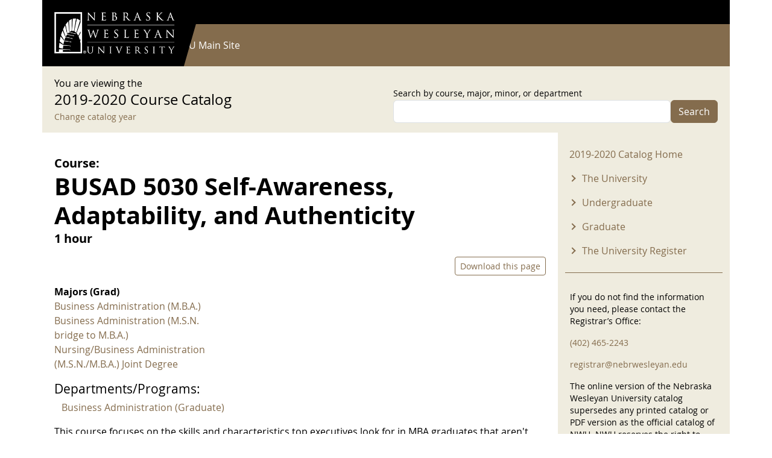

--- FILE ---
content_type: text/html; charset=UTF-8
request_url: https://catalog.nebrwesleyan.edu/cc/2019-2020/course/336050
body_size: 8789
content:


<!-- THEME DEBUG -->
<!-- THEME HOOK: 'html' -->
<!-- FILE NAME SUGGESTIONS:
   ▪️ html--node--336050.html.twig
   ▪️ html--node--%.html.twig
   ▪️ html--node.html.twig
   ✅ html.html.twig
-->
<!-- BEGIN OUTPUT from 'themes/contrib/bootstrap/templates/layout/html.html.twig' -->
<!DOCTYPE html>
<html lang="en" dir="ltr" style="--bs-primary:#000000;--bb-primary-dark:#000000;--bb-primary-light:#fff;--bs-primary-rgb:0, 0, 0;--bs-secondary:#846C4D;--bb-secondary-dark:#715c42;--bs-secondary-rgb:132, 108, 77;--bs-link-color:#000000;--bs-link-hover-color:#000000;--bs-body-color:gray-800;--bs-body-bg:white;--bb-h1-color:base;--bb-h2-color:base;--bb-h3-color:base;">
  <head>
    <meta charset="utf-8" />
<meta name="Generator" content="Drupal 11 (https://www.drupal.org)" />
<meta name="MobileOptimized" content="width" />
<meta name="HandheldFriendly" content="true" />
<meta name="viewport" content="width=device-width, initial-scale=1, shrink-to-fit=no" />
<meta http-equiv="x-ua-compatible" content="ie=edge" />
<link rel="icon" href="/themes/custom/catalog25/favicon.ico" type="image/vnd.microsoft.icon" />
<link rel="canonical" href="https://catalog.nebrwesleyan.edu/cc/2019-2020/course/336050" />
<link rel="shortlink" href="https://catalog.nebrwesleyan.edu/node/336050" />

    <title>BUSAD 5030 Self-Awareness, Adaptability, and Authenticity | NWU Course Catalog</title>
    <link rel="stylesheet" media="all" href="/sites/default/files/css/css_MI7UOTnVsVsXOWxnUGsmPSWU9P43CUrW0lo0yGEjo6M.css?delta=0&amp;language=en&amp;theme=catalog25&amp;include=eJyFjkEOhDAMAz9UqLTSvgelbehWNDFqwoHfLyfEjZvtsSwnwM0H7TGjY1hId7BiyMMKm1FlW3qrP38AReGQyamjfr6xdiTqk_nZm9aQNy7NMRbKGaM0aLzVvA6os5ZwBXw9kB3K6jbf69MkrMcbX67zh6i99oSaBjvNWWIi4z8cRmPo" />
<link rel="stylesheet" media="all" href="/sites/default/files/css/css_NqhtFg5nda0yt8KNkAvRM45bA-W07LW14KBrKWGH_jc.css?delta=1&amp;language=en&amp;theme=catalog25&amp;include=eJyFjkEOhDAMAz9UqLTSvgelbehWNDFqwoHfLyfEjZvtsSwnwM0H7TGjY1hId7BiyMMKm1FlW3qrP38AReGQyamjfr6xdiTqk_nZm9aQNy7NMRbKGaM0aLzVvA6os5ZwBXw9kB3K6jbf69MkrMcbX67zh6i99oSaBjvNWWIi4z8cRmPo" />
<link rel="stylesheet" media="print" href="/sites/default/files/css/css_-RFDjWldFjibvPxYP5bwAFMMgsAlgMVd5CG4YtlcK0A.css?delta=2&amp;language=en&amp;theme=catalog25&amp;include=eJyFjkEOhDAMAz9UqLTSvgelbehWNDFqwoHfLyfEjZvtsSwnwM0H7TGjY1hId7BiyMMKm1FlW3qrP38AReGQyamjfr6xdiTqk_nZm9aQNy7NMRbKGaM0aLzVvA6os5ZwBXw9kB3K6jbf69MkrMcbX67zh6i99oSaBjvNWWIi4z8cRmPo" />
<link rel="stylesheet" media="all" href="/sites/default/files/css/css__57eCNbVtEqKFINeweH7eGTVv4xbqI892W2EeuP5V5o.css?delta=3&amp;language=en&amp;theme=catalog25&amp;include=eJyFjkEOhDAMAz9UqLTSvgelbehWNDFqwoHfLyfEjZvtsSwnwM0H7TGjY1hId7BiyMMKm1FlW3qrP38AReGQyamjfr6xdiTqk_nZm9aQNy7NMRbKGaM0aLzVvA6os5ZwBXw9kB3K6jbf69MkrMcbX67zh6i99oSaBjvNWWIi4z8cRmPo" />

    
  </head>
  <body class="layout-one-sidebar layout-sidebar-second has-featured-top page-node-336050 path-node node--type-course">
    <a href="#main-content" class="visually-hidden-focusable">
      Skip to main content
    </a>
    
    

<!-- THEME DEBUG -->
<!-- THEME HOOK: 'off_canvas_page_wrapper' -->
<!-- BEGIN OUTPUT from 'core/modules/system/templates/off-canvas-page-wrapper.html.twig' -->
  <div class="dialog-off-canvas-main-canvas" data-off-canvas-main-canvas>
    

<!-- THEME DEBUG -->
<!-- THEME HOOK: 'page' -->
<!-- FILE NAME SUGGESTIONS:
   ▪️ page--node--course.html.twig
   ▪️ page--node--336050.html.twig
   ▪️ page--node--%.html.twig
   ▪️ page--node.html.twig
   ✅ page.html.twig
-->
<!-- 💡 BEGIN CUSTOM TEMPLATE OUTPUT from 'themes/custom/catalog25/templates/page.html.twig' -->

<div id="page-wrapper">
  <div id="page">
    
      <nav class="navbar navbar-dark" id="navbar-top">
        <div class="container">
          
          

<!-- THEME DEBUG -->
<!-- THEME HOOK: 'region' -->
<!-- FILE NAME SUGGESTIONS:
   ▪️ region--top-header.html.twig
   ✅ region.html.twig
-->
<!-- BEGIN OUTPUT from 'themes/contrib/bootstrap/templates/layout/region.html.twig' -->
  <section class="row region region-top-header">
    

<!-- THEME DEBUG -->
<!-- THEME HOOK: 'block' -->
<!-- FILE NAME SUGGESTIONS:
   ▪️ block--catalog25-useraccountmenu.html.twig
   ▪️ block--menu-block--account.html.twig
   ▪️ block--menu-block.html.twig
   ✅ block--system-menu-block.html.twig
   ▪️ block.html.twig
-->
<!-- BEGIN OUTPUT from 'themes/contrib/bootstrap/templates/block/block--system-menu-block.html.twig' -->
<nav role="navigation" aria-labelledby="block-catalog25-useraccountmenu-menu" id="block-catalog25-useraccountmenu" class="block block-menu navigation menu--account">
            
  <h2 class="visually-hidden" id="block-catalog25-useraccountmenu-menu">User account menu</h2>
  

        

<!-- THEME DEBUG -->
<!-- THEME HOOK: 'menu' -->
<!-- FILE NAME SUGGESTIONS:
   ✅ menu--account.html.twig
   ▪️ menu.html.twig
-->
<!-- BEGIN OUTPUT from 'themes/contrib/bootstrap/templates/navigation/menu--account.html.twig' -->
<!-- 🥥 Component start: bootstrap:menu_columns -->
              <ul class="clearfix nav flex-row" data-component-id="bootstrap:menu_columns">
                    <li class="nav-item">
                <a href="/user/login" class="nav-link nav-link--user-login" data-drupal-link-system-path="user/login">Log in</a>
              </li>
        </ul>
  

<!-- 🥥 Component end: bootstrap:menu_columns -->

<!-- END OUTPUT from 'themes/contrib/bootstrap/templates/navigation/menu--account.html.twig' -->


  </nav>

<!-- END OUTPUT from 'themes/contrib/bootstrap/templates/block/block--system-menu-block.html.twig' -->


  </section>

<!-- END OUTPUT from 'themes/contrib/bootstrap/templates/layout/region.html.twig' -->


        </div>
      </nav>

              <header id="header" class="header" role="banner" aria-label="Site header">
          <nav class="navbar navbar-dark bg-primary navbar-expand-md" id="navbar-main">
                        <div class="container">
                            

<!-- THEME DEBUG -->
<!-- THEME HOOK: 'region' -->
<!-- FILE NAME SUGGESTIONS:
   ▪️ region--header.html.twig
   ✅ region.html.twig
-->
<!-- BEGIN OUTPUT from 'themes/contrib/bootstrap/templates/layout/region.html.twig' -->
  <section class="region region-header">
    

<!-- THEME DEBUG -->
<!-- THEME HOOK: 'block' -->
<!-- FILE NAME SUGGESTIONS:
   ▪️ block--bootstrap-sass-site-branding.html.twig
   ✅ block--system-branding-block.html.twig
   ▪️ block--system.html.twig
   ▪️ block.html.twig
-->
<!-- 💡 BEGIN CUSTOM TEMPLATE OUTPUT from 'themes/custom/catalog25/templates/block/block--system-branding-block.html.twig' -->
<div class="logo-wrap">
      <a href="/" title="Home" rel="home" class="navbar-brand">
              <img src="/themes/custom/catalog25/images/nwu_white_wide_2x2.png" alt="Home" class="img-fluid d-inline-block align-top" />
          </a>
      <div class="poly"></div>
</div>
  
<!-- END CUSTOM TEMPLATE OUTPUT from 'themes/custom/catalog25/templates/block/block--system-branding-block.html.twig' -->


  </section>

<!-- END OUTPUT from 'themes/contrib/bootstrap/templates/layout/region.html.twig' -->


                              <button class="navbar-toggler collapsed" type="button" data-bs-toggle="offcanvas" data-bs-target="#CollapsingNavbar" aria-controls="CollapsingNavbar" aria-expanded="false" aria-label="Toggle navigation"><span class="navbar-toggler-icon"></span></button>
                <div class="offcanvas offcanvas-end" id="CollapsingNavbar">
                                    <div class="offcanvas-header">
                    <button type="button" class="btn-close text-reset" data-bs-dismiss="offcanvas" aria-label="Close"></button>
                  </div>
                  <div class="offcanvas-body">
                                        

<!-- THEME DEBUG -->
<!-- THEME HOOK: 'region' -->
<!-- FILE NAME SUGGESTIONS:
   ▪️ region--primary-menu.html.twig
   ✅ region.html.twig
-->
<!-- BEGIN OUTPUT from 'themes/contrib/bootstrap/templates/layout/region.html.twig' -->
  <section class="region region-primary-menu">
    

<!-- THEME DEBUG -->
<!-- THEME HOOK: 'block' -->
<!-- FILE NAME SUGGESTIONS:
   ▪️ block--bootstrap-sass-main-menu.html.twig
   ▪️ block--system-menu-block--main.html.twig
   ✅ block--system-menu-block.html.twig
   ▪️ block--system.html.twig
   ▪️ block.html.twig
-->
<!-- BEGIN OUTPUT from 'themes/contrib/bootstrap/templates/block/block--system-menu-block.html.twig' -->
<nav role="navigation" aria-labelledby="block-bootstrap-sass-main-menu-menu" id="block-bootstrap-sass-main-menu" class="block block-menu navigation menu--main">
            
  <h2 class="visually-hidden" id="block-bootstrap-sass-main-menu-menu">Main navigation</h2>
  

        

<!-- THEME DEBUG -->
<!-- THEME HOOK: 'menu__main' -->
<!-- FILE NAME SUGGESTIONS:
   ✅ menu--main.html.twig
   ✅ menu--main.html.twig
   ▪️ menu.html.twig
-->
<!-- BEGIN OUTPUT from 'themes/contrib/bootstrap/templates/navigation/menu--main.html.twig' -->
<!-- 🥟 Component start: bootstrap:menu_main -->
              <ul class="clearfix nav navbar-nav" data-component-id="bootstrap:menu_main">
                    <li class="nav-item">
                          <a href="/" class="nav-link nav-link--" data-drupal-link-system-path="&lt;front&gt;">Current Catalog</a>
              </li>
                <li class="nav-item">
                          <a href="https://www.nebrwesleyan.edu" class="nav-link nav-link-https--wwwnebrwesleyanedu">NWU Main Site</a>
              </li>
        </ul>
  

<!-- 🥟 Component end: bootstrap:menu_main -->

<!-- END OUTPUT from 'themes/contrib/bootstrap/templates/navigation/menu--main.html.twig' -->


  </nav>

<!-- END OUTPUT from 'themes/contrib/bootstrap/templates/block/block--system-menu-block.html.twig' -->


  </section>

<!-- END OUTPUT from 'themes/contrib/bootstrap/templates/layout/region.html.twig' -->


                                                          </div>
                                  </div>
                                                      </div>
                      </nav>
        </header>
                    <div class="highlighted">
        <aside class="container-lg section clearfix" role="complementary">
          

<!-- THEME DEBUG -->
<!-- THEME HOOK: 'region' -->
<!-- FILE NAME SUGGESTIONS:
   ▪️ region--highlighted.html.twig
   ✅ region.html.twig
-->
<!-- BEGIN OUTPUT from 'themes/contrib/bootstrap/templates/layout/region.html.twig' -->
  <section class="region region-highlighted">
    

<!-- THEME DEBUG -->
<!-- THEME HOOK: 'block' -->
<!-- FILE NAME SUGGESTIONS:
   ▪️ block--bootstrap-sass-messages.html.twig
   ✅ block--system-messages-block.html.twig
   ▪️ block--system.html.twig
   ▪️ block.html.twig
-->
<!-- BEGIN OUTPUT from 'core/modules/system/templates/block--system-messages-block.html.twig' -->
<div data-drupal-messages-fallback class="hidden"></div>

<!-- END OUTPUT from 'core/modules/system/templates/block--system-messages-block.html.twig' -->


  </section>

<!-- END OUTPUT from 'themes/contrib/bootstrap/templates/layout/region.html.twig' -->


        </aside>
      </div>
                      <div class="featured-top">
          <aside class="featured-top__inner section container-lg clearfix" role="complementary">
            

<!-- THEME DEBUG -->
<!-- THEME HOOK: 'region' -->
<!-- FILE NAME SUGGESTIONS:
   ▪️ region--featured-top.html.twig
   ✅ region.html.twig
-->
<!-- BEGIN OUTPUT from 'themes/contrib/bootstrap/templates/layout/region.html.twig' -->
  <section class="row region region-featured-top">
    

<!-- THEME DEBUG -->
<!-- THEME HOOK: 'block' -->
<!-- FILE NAME SUGGESTIONS:
   ▪️ block--catalog25-catalogsearchblock.html.twig
   ▪️ block--catalog-search-block.html.twig
   ▪️ block--nwu-catalog.html.twig
   ✅ block.html.twig
-->
<!-- BEGIN OUTPUT from 'themes/contrib/bootstrap/templates/block/block.html.twig' -->
<div class="search-form block block-nwu-catalog block-catalog-search-block" data-drupal-selector="search-form" id="block-catalog25-catalogsearchblock">
  
    
      <div class="content">
      <div class="container">
          <div class="row justify-content-between">
            <div class="col-md-6">
              <div>You are viewing the</div>
              <div class="catalog-title">2019-2020 Course Catalog</div>
              <div><small><a href="/cc">Change catalog year</a></small></div>
            </div>
            <div class="col-md-6">

<!-- THEME DEBUG -->
<!-- THEME HOOK: 'form' -->
<!-- BEGIN OUTPUT from 'themes/contrib/bootstrap/templates/form/form.html.twig' -->

<form action="/cc/2019-2020/course/336050" method="post" id="search-form" accept-charset="UTF-8">
  

<!-- THEME DEBUG -->
<!-- THEME HOOK: 'form_element' -->
<!-- BEGIN OUTPUT from 'themes/contrib/bootstrap/templates/form/form-element.html.twig' -->






  <div class="js-form-item js-form-type-textfield form-type-textfield js-form-item-search form-item-search mb-3">
          

<!-- THEME DEBUG -->
<!-- THEME HOOK: 'form_element_label' -->
<!-- BEGIN OUTPUT from 'themes/contrib/bootstrap/templates/form/form-element-label.html.twig' -->
<label for="edit-search">Search by course, major, minor, or department</label>
<!-- END OUTPUT from 'themes/contrib/bootstrap/templates/form/form-element-label.html.twig' -->


                    

<!-- THEME DEBUG -->
<!-- THEME HOOK: 'input__textfield' -->
<!-- FILE NAME SUGGESTIONS:
   ▪️ input--textfield.html.twig
   ✅ input.html.twig
-->
<!-- BEGIN OUTPUT from 'themes/contrib/bootstrap/templates/form/input.html.twig' -->
<input data-drupal-selector="edit-search" type="text" id="edit-search" name="search" value="" size="60" maxlength="128" class="form-control" />

<!-- END OUTPUT from 'themes/contrib/bootstrap/templates/form/input.html.twig' -->


                      </div>

<!-- END OUTPUT from 'themes/contrib/bootstrap/templates/form/form-element.html.twig' -->



<!-- THEME DEBUG -->
<!-- THEME HOOK: 'input__hidden' -->
<!-- FILE NAME SUGGESTIONS:
   ▪️ input--hidden.html.twig
   ✅ input.html.twig
-->
<!-- BEGIN OUTPUT from 'themes/contrib/bootstrap/templates/form/input.html.twig' -->
<input autocomplete="off" data-drupal-selector="form-c9nehvdlbpw-b2pvguqxjt6usxhhonfv1qagwbbuwui" type="hidden" name="form_build_id" value="form-C9nEHvdlbPW-B2pvGUQXjT6uSXhHoNFv1qAgWBbuwUI" class="form-control" />

<!-- END OUTPUT from 'themes/contrib/bootstrap/templates/form/input.html.twig' -->



<!-- THEME DEBUG -->
<!-- THEME HOOK: 'input__hidden' -->
<!-- FILE NAME SUGGESTIONS:
   ▪️ input--hidden.html.twig
   ✅ input.html.twig
-->
<!-- BEGIN OUTPUT from 'themes/contrib/bootstrap/templates/form/input.html.twig' -->
<input data-drupal-selector="edit-search-form" type="hidden" name="form_id" value="search_form" class="form-control" />

<!-- END OUTPUT from 'themes/contrib/bootstrap/templates/form/input.html.twig' -->



<!-- THEME DEBUG -->
<!-- THEME HOOK: 'container' -->
<!-- BEGIN OUTPUT from 'themes/contrib/bootstrap/templates/form/container.html.twig' -->
<div data-drupal-selector="edit-actions" class="form-actions js-form-wrapper form-wrapper mb-3" id="edit-actions">

<!-- THEME DEBUG -->
<!-- THEME HOOK: 'input__submit' -->
<!-- FILE NAME SUGGESTIONS:
   ▪️ input--submit.html.twig
   ✅ input--submit-button.html.twig
   ▪️ input.html.twig
-->
<!-- BEGIN OUTPUT from 'themes/contrib/bootstrap/templates/form/input--submit-button.html.twig' -->
<button data-drupal-selector="edit-submit" type="submit" id="edit-submit" name="op" value="Search" class="button button--primary js-form-submit form-submit btn btn-secondary">Search</button>

<!-- END OUTPUT from 'themes/contrib/bootstrap/templates/form/input--submit-button.html.twig' -->

</div>

<!-- END OUTPUT from 'themes/contrib/bootstrap/templates/form/container.html.twig' -->


</form>

<!-- END OUTPUT from 'themes/contrib/bootstrap/templates/form/form.html.twig' -->

</div>
          </div>
        </div>
    </div>
  </div>

<!-- END OUTPUT from 'themes/contrib/bootstrap/templates/block/block.html.twig' -->


  </section>

<!-- END OUTPUT from 'themes/contrib/bootstrap/templates/layout/region.html.twig' -->


          </aside>
        </div>
              <div id="main-wrapper" class="layout-main-wrapper clearfix">
              <div id="main" class="container-lg">
          
          <div class="row row-offcanvas row-offcanvas-left clearfix">
            <main class="main-content col" id="content" role="main">
              <section class="section">
                <a href="#main-content" id="main-content" tabindex="-1"></a>
                

<!-- THEME DEBUG -->
<!-- THEME HOOK: 'region' -->
<!-- FILE NAME SUGGESTIONS:
   ▪️ region--content.html.twig
   ✅ region.html.twig
-->
<!-- BEGIN OUTPUT from 'themes/contrib/bootstrap/templates/layout/region.html.twig' -->
  <section class="region region-content">
    

<!-- THEME DEBUG -->
<!-- THEME HOOK: 'block' -->
<!-- FILE NAME SUGGESTIONS:
   ▪️ block--bootstrap-sass-content.html.twig
   ▪️ block--system-main-block.html.twig
   ▪️ block--system.html.twig
   ✅ block.html.twig
-->
<!-- BEGIN OUTPUT from 'themes/contrib/bootstrap/templates/block/block.html.twig' -->
<div id="block-bootstrap-sass-content" class="block block-system block-system-main-block">
  
    
      <div class="content">
      

<!-- THEME DEBUG -->
<!-- THEME HOOK: 'node' -->
<!-- FILE NAME SUGGESTIONS:
   ▪️ node--336050--full.html.twig
   ▪️ node--336050.html.twig
   ▪️ node--course--full.html.twig
   ▪️ node--course.html.twig
   ▪️ node--full.html.twig
   ✅ node.html.twig
-->
<!-- BEGIN OUTPUT from 'themes/contrib/bootstrap/templates/content/node.html.twig' -->


<article class="node node--type-course node--view-mode-full clearfix">
  <header>
    
        
      </header>
  <div class="node__content clearfix">
    

<!-- THEME DEBUG -->
<!-- THEME HOOK: 'col2_equal' -->
<!-- FILE NAME SUGGESTIONS:
   ✅ col2-equal.html.twig
   ✅ col2-equal.html.twig
-->
<!-- BEGIN OUTPUT from 'themes/contrib/bootstrap/layouts/col2-equal.html.twig' -->
  <div class="row">

          <div  class="region--top">
        

<!-- THEME DEBUG -->
<!-- THEME HOOK: 'block' -->
<!-- FILE NAME SUGGESTIONS:
   ▪️ block--field-block--node--course--field-catalog.html.twig
   ▪️ block--field-block--node--course.html.twig
   ▪️ block--field-block--node.html.twig
   ▪️ block--field-block.html.twig
   ▪️ block--layout-builder.html.twig
   ✅ block.html.twig
-->
<!-- BEGIN OUTPUT from 'themes/contrib/bootstrap/templates/block/block.html.twig' -->
<div class="block block-layout-builder block-field-blocknodecoursefield-catalog">
  
    
      <div class="content">
      

<!-- THEME DEBUG -->
<!-- THEME HOOK: 'field' -->
<!-- FILE NAME SUGGESTIONS:
   ▪️ field--node--field-catalog--course--default.html.twig
   ▪️ field--node--field-catalog--course.html.twig
   ▪️ field--node--field-catalog.html.twig
   ▪️ field--node--course.html.twig
   ▪️ field--field-catalog.html.twig
   ▪️ field--list-string.html.twig
   ✅ field.html.twig
-->
<!-- BEGIN OUTPUT from 'themes/contrib/bootstrap/templates/field/field.html.twig' -->

  <div class="field field--name-field-catalog field--type-list-string field--label-inline">
    <div class="field__label">Catalog</div>
              <div class="field__item">2019-2020</div>
          </div>

<!-- END OUTPUT from 'themes/contrib/bootstrap/templates/field/field.html.twig' -->


    </div>
  </div>

<!-- END OUTPUT from 'themes/contrib/bootstrap/templates/block/block.html.twig' -->



<!-- THEME DEBUG -->
<!-- THEME HOOK: 'block' -->
<!-- FILE NAME SUGGESTIONS:
   ▪️ block--title-prefix.html.twig
   ▪️ block--nwu-catalog.html.twig
   ✅ block.html.twig
-->
<!-- BEGIN OUTPUT from 'themes/contrib/bootstrap/templates/block/block.html.twig' -->
<div class="block block-nwu-catalog block-title-prefix">
  
    
      <div class="content">
      <div id="pre-title-block-wrapper">Course:</div>
    </div>
  </div>

<!-- END OUTPUT from 'themes/contrib/bootstrap/templates/block/block.html.twig' -->



<!-- THEME DEBUG -->
<!-- THEME HOOK: 'block' -->
<!-- FILE NAME SUGGESTIONS:
   ▪️ block--field-block--node--course--title.html.twig
   ▪️ block--field-block--node--course.html.twig
   ▪️ block--field-block--node.html.twig
   ▪️ block--field-block.html.twig
   ▪️ block--layout-builder.html.twig
   ✅ block.html.twig
-->
<!-- BEGIN OUTPUT from 'themes/contrib/bootstrap/templates/block/block.html.twig' -->
<div class="block block-layout-builder block-field-blocknodecoursetitle">
  
    
      <div class="content">
      

<!-- THEME DEBUG -->
<!-- THEME HOOK: 'field' -->
<!-- FILE NAME SUGGESTIONS:
   ▪️ field--node--title--course--default.html.twig
   ▪️ field--node--title--course.html.twig
   ✅ field--node--title.html.twig
   ▪️ field--node--course.html.twig
   ▪️ field--title.html.twig
   ▪️ field--string.html.twig
   ▪️ field.html.twig
-->
<!-- 💡 BEGIN CUSTOM TEMPLATE OUTPUT from 'themes/custom/catalog25/templates/field/field--node--title.html.twig' -->
<h1 class="field field--name-title field--type-string field--label-hidden">BUSAD 5030 Self-Awareness, Adaptability, and Authenticity</h1>

<!-- END CUSTOM TEMPLATE OUTPUT from 'themes/custom/catalog25/templates/field/field--node--title.html.twig' -->


    </div>
  </div>

<!-- END OUTPUT from 'themes/contrib/bootstrap/templates/block/block.html.twig' -->



<!-- THEME DEBUG -->
<!-- THEME HOOK: 'block' -->
<!-- FILE NAME SUGGESTIONS:
   ▪️ block--field-block--node--course--field-course-hours.html.twig
   ▪️ block--field-block--node--course.html.twig
   ▪️ block--field-block--node.html.twig
   ▪️ block--field-block.html.twig
   ▪️ block--layout-builder.html.twig
   ✅ block.html.twig
-->
<!-- BEGIN OUTPUT from 'themes/contrib/bootstrap/templates/block/block.html.twig' -->
<div class="block block-layout-builder block-field-blocknodecoursefield-course-hours">
  
    
      <div class="content">
      

<!-- THEME DEBUG -->
<!-- THEME HOOK: 'field' -->
<!-- FILE NAME SUGGESTIONS:
   ▪️ field--node--field-course-hours--course--default.html.twig
   ▪️ field--node--field-course-hours--course.html.twig
   ▪️ field--node--field-course-hours.html.twig
   ▪️ field--node--course.html.twig
   ▪️ field--field-course-hours.html.twig
   ▪️ field--string.html.twig
   ✅ field.html.twig
-->
<!-- BEGIN OUTPUT from 'themes/contrib/bootstrap/templates/field/field.html.twig' -->

            <div class="field field--name-field-course-hours field--type-string field--label-hidden field__item">1 hour</div>
      
<!-- END OUTPUT from 'themes/contrib/bootstrap/templates/field/field.html.twig' -->


    </div>
  </div>

<!-- END OUTPUT from 'themes/contrib/bootstrap/templates/block/block.html.twig' -->



<!-- THEME DEBUG -->
<!-- THEME HOOK: 'block' -->
<!-- FILE NAME SUGGESTIONS:
   ▪️ block--node-links.html.twig
   ▪️ block--nwu-catalog.html.twig
   ✅ block.html.twig
-->
<!-- BEGIN OUTPUT from 'themes/contrib/bootstrap/templates/block/block.html.twig' -->
<div class="block block-nwu-catalog block-node-links">
  
    
      <div class="content">
      <div id="node-links-wrapper"><a href="/print/pdf/node/336050" class="btn btn-outline-primary btn-sm">Download this page</a></div>
    </div>
  </div>

<!-- END OUTPUT from 'themes/contrib/bootstrap/templates/block/block.html.twig' -->



<!-- THEME DEBUG -->
<!-- THEME HOOK: 'block' -->
<!-- FILE NAME SUGGESTIONS:
   ▪️ block--course-majors-minors-degrees.html.twig
   ▪️ block--nwu-catalog.html.twig
   ✅ block.html.twig
-->
<!-- BEGIN OUTPUT from 'themes/contrib/bootstrap/templates/block/block.html.twig' -->
<div class="block block-nwu-catalog block-course-majors-minors-degrees">
  
    
      <div class="content">
      <div id="catalog-mmd-block-wrapper"><div class="col-md-6 col-xl-4"><div class="mm-subtitle">Majors (Grad)</div><div class="cc-item"><a href="/cc/2019-2020/mmd/336575">Business Administration (M.B.A.)</a></div><div class="cc-item"><a href="/cc/2019-2020/mmd/336707">Business Administration (M.S.N. bridge to M.B.A.)</a></div><div class="cc-item"><a href="/cc/2019-2020/mmd/336713">Nursing/Business Administration (M.S.N./M.B.A.) Joint Degree</a></div></div></div>
    </div>
  </div>

<!-- END OUTPUT from 'themes/contrib/bootstrap/templates/block/block.html.twig' -->



<!-- THEME DEBUG -->
<!-- THEME HOOK: 'block' -->
<!-- FILE NAME SUGGESTIONS:
   ▪️ block--schedule-departments.html.twig
   ▪️ block--nwu-catalog.html.twig
   ✅ block.html.twig
-->
<!-- BEGIN OUTPUT from 'themes/contrib/bootstrap/templates/block/block.html.twig' -->
<div class="block block-nwu-catalog block-schedule-departments">
  
    
      <div class="content">
      <div id="catalog-mmd-block-wrapper"><div class="mm-title">Departments/Programs:</div><div class="container"><div class="row"><div class="col-12"><div class="cc-item"><a href="/cc/2019-2020/department/336515">Business Administration (Graduate)</a></div></div></div></div>
    </div>
  </div>

<!-- END OUTPUT from 'themes/contrib/bootstrap/templates/block/block.html.twig' -->



<!-- THEME DEBUG -->
<!-- THEME HOOK: 'block' -->
<!-- FILE NAME SUGGESTIONS:
   ▪️ block--field-block--node--course--field-course-description.html.twig
   ▪️ block--field-block--node--course.html.twig
   ▪️ block--field-block--node.html.twig
   ▪️ block--field-block.html.twig
   ▪️ block--layout-builder.html.twig
   ✅ block.html.twig
-->
<!-- BEGIN OUTPUT from 'themes/contrib/bootstrap/templates/block/block.html.twig' -->
<div class="block block-layout-builder block-field-blocknodecoursefield-course-description">
  
    
      <div class="content">
      

<!-- THEME DEBUG -->
<!-- THEME HOOK: 'field' -->
<!-- FILE NAME SUGGESTIONS:
   ▪️ field--node--field-course-description--course--default.html.twig
   ▪️ field--node--field-course-description--course.html.twig
   ▪️ field--node--field-course-description.html.twig
   ▪️ field--node--course.html.twig
   ▪️ field--field-course-description.html.twig
   ✅ field--text-long.html.twig
   ▪️ field.html.twig
-->
<!-- BEGIN OUTPUT from 'themes/contrib/bootstrap/templates/field/field--text-long.html.twig' -->

            <div class="clearfix text-formatted field field--name-field-course-description field--type-text-long field--label-hidden field__item"><p>
	This course focuses on the skills and characteristics top executives look for in MBA graduates that aren't related to specific dicipline, such as adaptability, self-awareness and strategic thinking. Learners will perform self-assessments, set goals, build community and develop leadership skills. In addition, students will begin the mentoring program in this course. This course should be completed in the first two terms of a student's program.
</p>
</div>
      
<!-- END OUTPUT from 'themes/contrib/bootstrap/templates/field/field--text-long.html.twig' -->


    </div>
  </div>

<!-- END OUTPUT from 'themes/contrib/bootstrap/templates/block/block.html.twig' -->


      </div>
    
    <div>
      
    </div>

    <div>
      
    </div>

    
  </div>

<!-- END OUTPUT from 'themes/contrib/bootstrap/layouts/col2-equal.html.twig' -->


  </div>
</article>

<!-- END OUTPUT from 'themes/contrib/bootstrap/templates/content/node.html.twig' -->


    </div>
  </div>

<!-- END OUTPUT from 'themes/contrib/bootstrap/templates/block/block.html.twig' -->


  </section>

<!-- END OUTPUT from 'themes/contrib/bootstrap/templates/layout/region.html.twig' -->


              </section>
            </main>
                                      <div class="sidebar_second sidebar col-md-3 order-last" id="sidebar_second">
                <aside class="section" role="complementary">
                  

<!-- THEME DEBUG -->
<!-- THEME HOOK: 'region' -->
<!-- FILE NAME SUGGESTIONS:
   ▪️ region--sidebar-second.html.twig
   ✅ region.html.twig
-->
<!-- BEGIN OUTPUT from 'themes/contrib/bootstrap/templates/layout/region.html.twig' -->
  <section class="region region-sidebar-second">
    

<!-- THEME DEBUG -->
<!-- THEME HOOK: 'block' -->
<!-- FILE NAME SUGGESTIONS:
   ▪️ block--catalog25-20192020menu.html.twig
   ▪️ block--system-menu-block--2019-2020-menu.html.twig
   ✅ block--system-menu-block.html.twig
   ▪️ block--system.html.twig
   ▪️ block.html.twig
-->
<!-- BEGIN OUTPUT from 'themes/contrib/bootstrap/templates/block/block--system-menu-block.html.twig' -->
<nav role="navigation" aria-labelledby="block-catalog25-20192020menu-menu" id="block-catalog25-20192020menu" class="block block-menu navigation menu--_019-2020-menu">
            
  <h2 class="visually-hidden" id="block-catalog25-20192020menu-menu">2019-2020 Menu</h2>
  

        

<!-- THEME DEBUG -->
<!-- THEME HOOK: 'menu__2019_2020_menu' -->
<!-- FILE NAME SUGGESTIONS:
   ▪️ menu--2019-2020-menu.html.twig
   ✅ menu.html.twig
-->
<!-- BEGIN OUTPUT from 'themes/contrib/bootstrap/templates/navigation/menu.html.twig' -->
<!-- 🥛 Component start: bootstrap:menu -->
                  <ul class="clearfix nav" data-component-id="bootstrap:menu">
                    <li class="nav-item">
                <a href="/cc/2019-2020" class="nav-link nav-link--cc-2019-2020" data-drupal-link-system-path="cc/2019-2020">2019-2020 Catalog Home</a>
              </li>
                <li class="nav-item menu-item--expanded">
                <a href="" class="nav-link nav-link-">The University</a>
                                    <ul class="menu">
                    <li class="nav-item">
                <a href="/cc/2019-2020/history" class="nav-link nav-link--cc-2019-2020-history" data-drupal-link-system-path="node/336763">History</a>
              </li>
                <li class="nav-item">
                <a href="/cc/2019-2020/mission-and-core-values" class="nav-link nav-link--cc-2019-2020-mission-and-core-values" data-drupal-link-system-path="node/336764">Mission and Core Values</a>
              </li>
                <li class="nav-item">
                <a href="/cc/2019-2020/accreditation-approvals-and-authorizations" class="nav-link nav-link--cc-2019-2020-accreditation-approvals-and-authorizations" data-drupal-link-system-path="node/336765">Accreditation, Approvals, and Authorizations</a>
              </li>
                <li class="nav-item">
                <a href="/cc/2019-2020/academic-calendar" class="nav-link nav-link--cc-2019-2020-academic-calendar" data-drupal-link-system-path="node/336795">Academic Calendar</a>
              </li>
                <li class="nav-item">
                <a href="/cc/2019-2020/non-discrimination-policy" class="nav-link nav-link--cc-2019-2020-non-discrimination-policy" data-drupal-link-system-path="node/336796">Non-Discrimination Policy</a>
              </li>
                <li class="nav-item">
                <a href="/cc/2019-2020/faculty" class="nav-link nav-link--cc-2019-2020-faculty" data-drupal-link-system-path="node/336768">The Faculty</a>
              </li>
        </ul>
  
              </li>
                <li class="nav-item menu-item--expanded">
                <a href="" class="nav-link nav-link-">Undergraduate</a>
                                    <ul class="menu">
                    <li class="nav-item menu-item--expanded">
                <span class="nav-link nav-link-">Admission</span>
                                    <ul class="menu">
                    <li class="nav-item">
                <a href="/cc/2019-2020/first-year-student" class="nav-link nav-link--cc-2019-2020-first-year-student" data-drupal-link-system-path="node/336786">First-Year Student</a>
              </li>
                <li class="nav-item">
                <a href="/cc/2019-2020/transfer-student" class="nav-link nav-link--cc-2019-2020-transfer-student" data-drupal-link-system-path="node/336787">Transfer Student</a>
              </li>
                <li class="nav-item">
                <a href="/cc/2019-2020/international-student" class="nav-link nav-link--cc-2019-2020-international-student" data-drupal-link-system-path="node/336788">International Student</a>
              </li>
                <li class="nav-item">
                <a href="/cc/2019-2020/admission-adult-undergraduate-program" class="nav-link nav-link--cc-2019-2020-admission-adult-undergraduate-program" data-drupal-link-system-path="node/336773">Adult Undergraduate</a>
              </li>
                <li class="nav-item">
                <a href="/cc/2019-2020/concurrent-enrollment-high-school-student" class="nav-link nav-link--cc-2019-2020-concurrent-enrollment-high-school-student" data-drupal-link-system-path="node/336789">Concurrent Enrollment of High School Student</a>
              </li>
                <li class="nav-item">
                <a href="/cc/2019-2020/returning-student" class="nav-link nav-link--cc-2019-2020-returning-student" data-drupal-link-system-path="node/336790">Returning Student</a>
              </li>
                <li class="nav-item">
                <a href="/cc/2019-2020/visiting-non-degree-student" class="nav-link nav-link--cc-2019-2020-visiting-non-degree-student" data-drupal-link-system-path="node/336791">Visiting (non degree) Student</a>
              </li>
        </ul>
  
              </li>
                <li class="nav-item menu-item--expanded">
                <span class="nav-link nav-link-">Financial Information</span>
                                    <ul class="menu">
                    <li class="nav-item">
                <a href="/cc/2019-2020/traditional-program-financial-information" class="nav-link nav-link--cc-2019-2020-traditional-program-financial-information" data-drupal-link-system-path="node/336752">Traditional Program</a>
              </li>
                <li class="nav-item">
                <a href="/cc/2019-2020/adult-undergraduate-program-financial-information" class="nav-link nav-link--cc-2019-2020-adult-undergraduate-program-financial-information" data-drupal-link-system-path="node/336774">Adult Undergraduate Program</a>
              </li>
        </ul>
  
              </li>
                <li class="nav-item">
                <a href="/cc/2019-2020/student-life" class="nav-link nav-link--cc-2019-2020-student-life" data-drupal-link-system-path="node/336772">Student Life</a>
              </li>
                <li class="nav-item">
                <a href="/cc/2019-2020/undergraduate-academic-policies-and-procedures" class="nav-link nav-link--cc-2019-2020-undergraduate-academic-policies-and-procedures" data-drupal-link-system-path="node/336753">Academic Policies and Procedures</a>
              </li>
                <li class="nav-item">
                <a href="/cc/2019-2020/undergraduate-degree-and-program-requirements" class="nav-link nav-link--cc-2019-2020-undergraduate-degree-and-program-requirements" data-drupal-link-system-path="node/336754">Degree and Program Requirements</a>
              </li>
                <li class="nav-item menu-item--expanded">
                <span class="nav-link nav-link-">General Education: Archway Curriculum</span>
                                    <ul class="menu">
                    <li class="nav-item">
                <a href="/cc/2019-2020/general-education-archway-curriculum-adult-undergraduate-program" class="nav-link nav-link--cc-2019-2020-general-education-archway-curriculum-adult-undergraduate-program" data-drupal-link-system-path="node/336776">Archway Curriculum for Adult Undergraduate Program</a>
              </li>
                <li class="nav-item">
                <a href="/cc/2019-2020/archway-curriculum-traditional-program" class="nav-link nav-link--cc-2019-2020-archway-curriculum-traditional-program" data-drupal-link-system-path="node/336757">Archway Curriculum</a>
              </li>
        </ul>
  
              </li>
                <li class="nav-item">
                <a href="/cc/2019-2020/undergraduate-certificates" class="nav-link nav-link--cc-2019-2020-undergraduate-certificates" data-drupal-link-system-path="node/336793">Certificates</a>
              </li>
                <li class="nav-item">
                <a href="/cc/2019-2020/academic-recognition" class="nav-link nav-link--cc-2019-2020-academic-recognition" data-drupal-link-system-path="node/336755">Academic Recognition</a>
              </li>
                <li class="nav-item">
                <a href="/cc/2019-2020/special-academic-programs-and-opportunities" class="nav-link nav-link--cc-2019-2020-special-academic-programs-and-opportunities" data-drupal-link-system-path="node/336758">Special Academic Programs and Opportunities</a>
              </li>
        </ul>
  
              </li>
                <li class="nav-item menu-item--expanded">
                <a href="" class="nav-link nav-link-">Graduate</a>
                                    <ul class="menu">
                    <li class="nav-item">
                <a href="/cc/2019-2020/graduate-admission" class="nav-link nav-link--cc-2019-2020-graduate-admission" data-drupal-link-system-path="node/336779">Admission</a>
              </li>
                <li class="nav-item">
                <a href="/cc/2019-2020/graduate-financial-information" class="nav-link nav-link--cc-2019-2020-graduate-financial-information" data-drupal-link-system-path="node/336780">Financial Information</a>
              </li>
                <li class="nav-item">
                <a href="/cc/2019-2020/graduate-academic-policies-and-procedures" class="nav-link nav-link--cc-2019-2020-graduate-academic-policies-and-procedures" data-drupal-link-system-path="node/336781">Academic Policies and Procedures</a>
              </li>
                <li class="nav-item">
                <a href="/cc/2019-2020/graduate-degrees-and-requirements" class="nav-link nav-link--cc-2019-2020-graduate-degrees-and-requirements" data-drupal-link-system-path="node/336756">Degrees and Requirements</a>
              </li>
                <li class="nav-item">
                <a href="/cc/2019-2020/graduate-certificates" class="nav-link nav-link--cc-2019-2020-graduate-certificates" data-drupal-link-system-path="node/336792">Certificates</a>
              </li>
        </ul>
  
              </li>
                <li class="nav-item menu-item--expanded">
                <a href="" class="nav-link nav-link-">The University Register</a>
                                    <ul class="menu">
                    <li class="nav-item">
                <a href="/cc/2019-2020/board-governors" class="nav-link nav-link--cc-2019-2020-board-governors" data-drupal-link-system-path="node/336782">Board of Governors</a>
              </li>
                <li class="nav-item">
                <a href="/cc/2019-2020/faculty-emeriti" class="nav-link nav-link--cc-2019-2020-faculty-emeriti" data-drupal-link-system-path="node/336783">Faculty Emeriti</a>
              </li>
                <li class="nav-item">
                <a href="/cc/2019-2020/faculty-0" class="nav-link nav-link--cc-2019-2020-faculty-0" data-drupal-link-system-path="node/336784">Faculty</a>
              </li>
                <li class="nav-item">
                <a href="/cc/2019-2020/administration" class="nav-link nav-link--cc-2019-2020-administration" data-drupal-link-system-path="node/336785">Administration</a>
              </li>
        </ul>
  
              </li>
        </ul>
  

<!-- 🥛 Component end: bootstrap:menu -->

<!-- END OUTPUT from 'themes/contrib/bootstrap/templates/navigation/menu.html.twig' -->


  </nav>

<!-- END OUTPUT from 'themes/contrib/bootstrap/templates/block/block--system-menu-block.html.twig' -->



<!-- THEME DEBUG -->
<!-- THEME HOOK: 'block' -->
<!-- FILE NAME SUGGESTIONS:
   ▪️ block--catalog25-catalogterms.html.twig
   ▪️ block--catalog-terms.html.twig
   ▪️ block--nwu-catalog.html.twig
   ✅ block.html.twig
-->
<!-- BEGIN OUTPUT from 'themes/contrib/bootstrap/templates/block/block.html.twig' -->
<div id="block-catalog25-catalogterms" class="block block-nwu-catalog block-catalog-terms">
  
    
      <div class="content">
      <div id="catalog-terms-block-wrapper">
                        <p>If you do not find the information you need, please contact the Registrar’s Office:</p>
                        <p><a href="tel:4024652243">(402) 465-2243</a></p>
                        <p><a href="mailto:registrar@nebrwesleyan.edu">registrar@nebrwesleyan.edu</a></p>
                        <p>The online version of the Nebraska Wesleyan University catalog supersedes any printed catalog or 
                        PDF version as the official catalog of NWU. NWU reserves the right to make changes in the regulations 
                        and offerings announced in this official online version, as circumstances require. It is expected that 
                        the only changes will be the correction of errors and the inclusion of new courses and programs approved 
                        during the academic year.</p>
                    </div>
    </div>
  </div>

<!-- END OUTPUT from 'themes/contrib/bootstrap/templates/block/block.html.twig' -->


  </section>

<!-- END OUTPUT from 'themes/contrib/bootstrap/templates/layout/region.html.twig' -->


                </aside>
              </div>
                      </div>
        </div>
          </div>
        <footer class="site-footer">
              <div class="container-lg">
                      <div class="site-footer__top clearfix">
              

<!-- THEME DEBUG -->
<!-- THEME HOOK: 'region' -->
<!-- FILE NAME SUGGESTIONS:
   ▪️ region--footer-first.html.twig
   ✅ region.html.twig
-->
<!-- BEGIN OUTPUT from 'themes/contrib/bootstrap/templates/layout/region.html.twig' -->
  <section class="row region region-footer-first">
    

<!-- THEME DEBUG -->
<!-- THEME HOOK: 'block' -->
<!-- FILE NAME SUGGESTIONS:
   ▪️ block--catalog25-footer.html.twig
   ▪️ block--footer.html.twig
   ▪️ block--nwu-catalog.html.twig
   ✅ block.html.twig
-->
<!-- BEGIN OUTPUT from 'themes/contrib/bootstrap/templates/block/block.html.twig' -->
<div id="block-catalog25-footer" class="block block-nwu-catalog block-footer">
  
    
      <div class="content">
      <div id="catalog-footer-block-wrapper">
                        <div class="title">Nebraska Wesleyan University</div>
                        <p>5000 Saint Paul Avenue<br>Lincoln, NE 68504-2794</p>
                    </div>
    </div>
  </div>

<!-- END OUTPUT from 'themes/contrib/bootstrap/templates/block/block.html.twig' -->


  </section>

<!-- END OUTPUT from 'themes/contrib/bootstrap/templates/layout/region.html.twig' -->


              
              
              
            </div>
                            </div>
          </footer>
  </div>
</div>

<!-- END CUSTOM TEMPLATE OUTPUT from 'themes/custom/catalog25/templates/page.html.twig' -->


  </div>

<!-- END OUTPUT from 'core/modules/system/templates/off-canvas-page-wrapper.html.twig' -->


    
    <script type="application/json" data-drupal-selector="drupal-settings-json">{"path":{"baseUrl":"\/","pathPrefix":"","currentPath":"node\/336050","currentPathIsAdmin":false,"isFront":false,"currentLanguage":"en"},"pluralDelimiter":"\u0003","suppressDeprecationErrors":true,"ckeditorAccordion":{"accordionStyle":{"collapseAll":1,"keepRowsOpen":1,"animateAccordionOpenAndClose":0,"openTabsWithHash":0,"allowHtmlInTitles":0}},"ajaxTrustedUrl":{"form_action_p_pvdeGsVG5zNF_XLGPTvYSKCf43t8qZYSwcfZl2uzM":true},"user":{"uid":0,"permissionsHash":"ee5df7118530dc9a3fdfa89db4906866ad633d5d71cc80a75ad3afd9ad358be9"}}</script>
<script src="/core/assets/vendor/jquery/jquery.min.js?v=4.0.0-rc.1"></script>
<script src="/sites/default/files/js/js_k7tbBDwv-VYRVdMcNxOj6KS1q1iRe8AcWNYhy-lFXNU.js?scope=footer&amp;delta=1&amp;language=en&amp;theme=catalog25&amp;include=eJw9yUEKgDAMBMAPVQuC75GY1FIasiHm4u-99TYwTEmKfpy1K27S7c1Ph_XCKxzuLQrPJiMRFzEjZMDq0v4ELJvJD6YOHk4"></script>
<script src="https://cdn.jsdelivr.net/npm/@popperjs/core@2.11.8/dist/umd/popper.min.js"></script>
<script src="https://unpkg.com/tippy.js@6"></script>
<script src="/modules/contrib/ckeditor_accordion/js/accordion.frontend.min.js?t8m6a1"></script>

  </body>
</html>

<!-- END OUTPUT from 'themes/contrib/bootstrap/templates/layout/html.html.twig' -->



--- FILE ---
content_type: text/css
request_url: https://catalog.nebrwesleyan.edu/sites/default/files/css/css_-RFDjWldFjibvPxYP5bwAFMMgsAlgMVd5CG4YtlcK0A.css?delta=2&language=en&theme=catalog25&include=eJyFjkEOhDAMAz9UqLTSvgelbehWNDFqwoHfLyfEjZvtsSwnwM0H7TGjY1hId7BiyMMKm1FlW3qrP38AReGQyamjfr6xdiTqk_nZm9aQNy7NMRbKGaM0aLzVvA6os5ZwBXw9kB3K6jbf69MkrMcbX67zh6i99oSaBjvNWWIi4z8cRmPo
body_size: -213
content:
/* @license GPL-2.0-or-later https://www.drupal.org/licensing/faq */
nav#navbar-top,header#header,.featured-top,nav.tabs,.block-nwu-catalog.block-node-links,.sidebar_second{display:none !important}.node__content>.row{display:block !important}a[href]:after{content:none !important}
